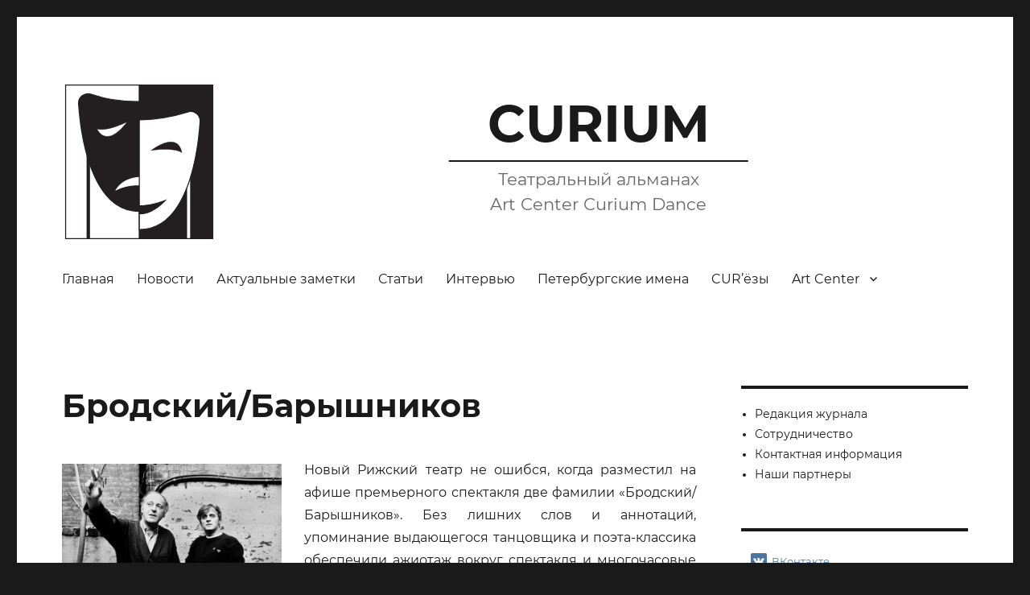

--- FILE ---
content_type: text/html; charset=UTF-8
request_url: https://alcurium.com/2016/04/23/id_2196/
body_size: 24027
content:
<!DOCTYPE html>
<html lang="ru-RU" class="no-js">
<head>
	<meta charset="UTF-8">
	<meta name="viewport" content="width=device-width, initial-scale=1">
	<link rel="profile" href="https://gmpg.org/xfn/11">
		<link rel="pingback" href="https://alcurium.com/xmlrpc.php">
		<script>(function(html){html.className = html.className.replace(/\bno-js\b/,'js')})(document.documentElement);</script>
<title>Бродский/Барышников &#8212; CURIUM</title>
<meta name='robots' content='max-image-preview:large' />
	<style>img:is([sizes="auto" i], [sizes^="auto," i]) { contain-intrinsic-size: 3000px 1500px }</style>
	<link rel='dns-prefetch' href='//www.google.com' />
<link rel='dns-prefetch' href='//stats.wp.com' />
<link rel='dns-prefetch' href='//v0.wordpress.com' />
<link rel="alternate" type="application/rss+xml" title="CURIUM &raquo; Лента" href="https://alcurium.com/feed/" />
<link rel="alternate" type="application/rss+xml" title="CURIUM &raquo; Лента комментариев" href="https://alcurium.com/comments/feed/" />
<link rel="alternate" type="application/rss+xml" title="CURIUM &raquo; Лента комментариев к &laquo;Бродский/Барышников&raquo;" href="https://alcurium.com/2016/04/23/id_2196/feed/" />
<script>
window._wpemojiSettings = {"baseUrl":"https:\/\/s.w.org\/images\/core\/emoji\/16.0.1\/72x72\/","ext":".png","svgUrl":"https:\/\/s.w.org\/images\/core\/emoji\/16.0.1\/svg\/","svgExt":".svg","source":{"concatemoji":"https:\/\/alcurium.com\/wp-includes\/js\/wp-emoji-release.min.js?ver=6.8.3"}};
/*! This file is auto-generated */
!function(s,n){var o,i,e;function c(e){try{var t={supportTests:e,timestamp:(new Date).valueOf()};sessionStorage.setItem(o,JSON.stringify(t))}catch(e){}}function p(e,t,n){e.clearRect(0,0,e.canvas.width,e.canvas.height),e.fillText(t,0,0);var t=new Uint32Array(e.getImageData(0,0,e.canvas.width,e.canvas.height).data),a=(e.clearRect(0,0,e.canvas.width,e.canvas.height),e.fillText(n,0,0),new Uint32Array(e.getImageData(0,0,e.canvas.width,e.canvas.height).data));return t.every(function(e,t){return e===a[t]})}function u(e,t){e.clearRect(0,0,e.canvas.width,e.canvas.height),e.fillText(t,0,0);for(var n=e.getImageData(16,16,1,1),a=0;a<n.data.length;a++)if(0!==n.data[a])return!1;return!0}function f(e,t,n,a){switch(t){case"flag":return n(e,"\ud83c\udff3\ufe0f\u200d\u26a7\ufe0f","\ud83c\udff3\ufe0f\u200b\u26a7\ufe0f")?!1:!n(e,"\ud83c\udde8\ud83c\uddf6","\ud83c\udde8\u200b\ud83c\uddf6")&&!n(e,"\ud83c\udff4\udb40\udc67\udb40\udc62\udb40\udc65\udb40\udc6e\udb40\udc67\udb40\udc7f","\ud83c\udff4\u200b\udb40\udc67\u200b\udb40\udc62\u200b\udb40\udc65\u200b\udb40\udc6e\u200b\udb40\udc67\u200b\udb40\udc7f");case"emoji":return!a(e,"\ud83e\udedf")}return!1}function g(e,t,n,a){var r="undefined"!=typeof WorkerGlobalScope&&self instanceof WorkerGlobalScope?new OffscreenCanvas(300,150):s.createElement("canvas"),o=r.getContext("2d",{willReadFrequently:!0}),i=(o.textBaseline="top",o.font="600 32px Arial",{});return e.forEach(function(e){i[e]=t(o,e,n,a)}),i}function t(e){var t=s.createElement("script");t.src=e,t.defer=!0,s.head.appendChild(t)}"undefined"!=typeof Promise&&(o="wpEmojiSettingsSupports",i=["flag","emoji"],n.supports={everything:!0,everythingExceptFlag:!0},e=new Promise(function(e){s.addEventListener("DOMContentLoaded",e,{once:!0})}),new Promise(function(t){var n=function(){try{var e=JSON.parse(sessionStorage.getItem(o));if("object"==typeof e&&"number"==typeof e.timestamp&&(new Date).valueOf()<e.timestamp+604800&&"object"==typeof e.supportTests)return e.supportTests}catch(e){}return null}();if(!n){if("undefined"!=typeof Worker&&"undefined"!=typeof OffscreenCanvas&&"undefined"!=typeof URL&&URL.createObjectURL&&"undefined"!=typeof Blob)try{var e="postMessage("+g.toString()+"("+[JSON.stringify(i),f.toString(),p.toString(),u.toString()].join(",")+"));",a=new Blob([e],{type:"text/javascript"}),r=new Worker(URL.createObjectURL(a),{name:"wpTestEmojiSupports"});return void(r.onmessage=function(e){c(n=e.data),r.terminate(),t(n)})}catch(e){}c(n=g(i,f,p,u))}t(n)}).then(function(e){for(var t in e)n.supports[t]=e[t],n.supports.everything=n.supports.everything&&n.supports[t],"flag"!==t&&(n.supports.everythingExceptFlag=n.supports.everythingExceptFlag&&n.supports[t]);n.supports.everythingExceptFlag=n.supports.everythingExceptFlag&&!n.supports.flag,n.DOMReady=!1,n.readyCallback=function(){n.DOMReady=!0}}).then(function(){return e}).then(function(){var e;n.supports.everything||(n.readyCallback(),(e=n.source||{}).concatemoji?t(e.concatemoji):e.wpemoji&&e.twemoji&&(t(e.twemoji),t(e.wpemoji)))}))}((window,document),window._wpemojiSettings);
</script>
<link rel='stylesheet' id='twentysixteen-jetpack-css' href='https://alcurium.com/wp-content/plugins/jetpack/modules/theme-tools/compat/twentysixteen.css?ver=14.7' media='all' />
<style id='wp-emoji-styles-inline-css'>

	img.wp-smiley, img.emoji {
		display: inline !important;
		border: none !important;
		box-shadow: none !important;
		height: 1em !important;
		width: 1em !important;
		margin: 0 0.07em !important;
		vertical-align: -0.1em !important;
		background: none !important;
		padding: 0 !important;
	}
</style>
<link rel='stylesheet' id='wp-block-library-css' href='https://alcurium.com/wp-includes/css/dist/block-library/style.min.css?ver=6.8.3' media='all' />
<style id='wp-block-library-theme-inline-css'>
.wp-block-audio :where(figcaption){color:#555;font-size:13px;text-align:center}.is-dark-theme .wp-block-audio :where(figcaption){color:#ffffffa6}.wp-block-audio{margin:0 0 1em}.wp-block-code{border:1px solid #ccc;border-radius:4px;font-family:Menlo,Consolas,monaco,monospace;padding:.8em 1em}.wp-block-embed :where(figcaption){color:#555;font-size:13px;text-align:center}.is-dark-theme .wp-block-embed :where(figcaption){color:#ffffffa6}.wp-block-embed{margin:0 0 1em}.blocks-gallery-caption{color:#555;font-size:13px;text-align:center}.is-dark-theme .blocks-gallery-caption{color:#ffffffa6}:root :where(.wp-block-image figcaption){color:#555;font-size:13px;text-align:center}.is-dark-theme :root :where(.wp-block-image figcaption){color:#ffffffa6}.wp-block-image{margin:0 0 1em}.wp-block-pullquote{border-bottom:4px solid;border-top:4px solid;color:currentColor;margin-bottom:1.75em}.wp-block-pullquote cite,.wp-block-pullquote footer,.wp-block-pullquote__citation{color:currentColor;font-size:.8125em;font-style:normal;text-transform:uppercase}.wp-block-quote{border-left:.25em solid;margin:0 0 1.75em;padding-left:1em}.wp-block-quote cite,.wp-block-quote footer{color:currentColor;font-size:.8125em;font-style:normal;position:relative}.wp-block-quote:where(.has-text-align-right){border-left:none;border-right:.25em solid;padding-left:0;padding-right:1em}.wp-block-quote:where(.has-text-align-center){border:none;padding-left:0}.wp-block-quote.is-large,.wp-block-quote.is-style-large,.wp-block-quote:where(.is-style-plain){border:none}.wp-block-search .wp-block-search__label{font-weight:700}.wp-block-search__button{border:1px solid #ccc;padding:.375em .625em}:where(.wp-block-group.has-background){padding:1.25em 2.375em}.wp-block-separator.has-css-opacity{opacity:.4}.wp-block-separator{border:none;border-bottom:2px solid;margin-left:auto;margin-right:auto}.wp-block-separator.has-alpha-channel-opacity{opacity:1}.wp-block-separator:not(.is-style-wide):not(.is-style-dots){width:100px}.wp-block-separator.has-background:not(.is-style-dots){border-bottom:none;height:1px}.wp-block-separator.has-background:not(.is-style-wide):not(.is-style-dots){height:2px}.wp-block-table{margin:0 0 1em}.wp-block-table td,.wp-block-table th{word-break:normal}.wp-block-table :where(figcaption){color:#555;font-size:13px;text-align:center}.is-dark-theme .wp-block-table :where(figcaption){color:#ffffffa6}.wp-block-video :where(figcaption){color:#555;font-size:13px;text-align:center}.is-dark-theme .wp-block-video :where(figcaption){color:#ffffffa6}.wp-block-video{margin:0 0 1em}:root :where(.wp-block-template-part.has-background){margin-bottom:0;margin-top:0;padding:1.25em 2.375em}
</style>
<style id='classic-theme-styles-inline-css'>
/*! This file is auto-generated */
.wp-block-button__link{color:#fff;background-color:#32373c;border-radius:9999px;box-shadow:none;text-decoration:none;padding:calc(.667em + 2px) calc(1.333em + 2px);font-size:1.125em}.wp-block-file__button{background:#32373c;color:#fff;text-decoration:none}
</style>
<link rel='stylesheet' id='mediaelement-css' href='https://alcurium.com/wp-includes/js/mediaelement/mediaelementplayer-legacy.min.css?ver=4.2.17' media='all' />
<link rel='stylesheet' id='wp-mediaelement-css' href='https://alcurium.com/wp-includes/js/mediaelement/wp-mediaelement.min.css?ver=6.8.3' media='all' />
<style id='jetpack-sharing-buttons-style-inline-css'>
.jetpack-sharing-buttons__services-list{display:flex;flex-direction:row;flex-wrap:wrap;gap:0;list-style-type:none;margin:5px;padding:0}.jetpack-sharing-buttons__services-list.has-small-icon-size{font-size:12px}.jetpack-sharing-buttons__services-list.has-normal-icon-size{font-size:16px}.jetpack-sharing-buttons__services-list.has-large-icon-size{font-size:24px}.jetpack-sharing-buttons__services-list.has-huge-icon-size{font-size:36px}@media print{.jetpack-sharing-buttons__services-list{display:none!important}}.editor-styles-wrapper .wp-block-jetpack-sharing-buttons{gap:0;padding-inline-start:0}ul.jetpack-sharing-buttons__services-list.has-background{padding:1.25em 2.375em}
</style>
<style id='global-styles-inline-css'>
:root{--wp--preset--aspect-ratio--square: 1;--wp--preset--aspect-ratio--4-3: 4/3;--wp--preset--aspect-ratio--3-4: 3/4;--wp--preset--aspect-ratio--3-2: 3/2;--wp--preset--aspect-ratio--2-3: 2/3;--wp--preset--aspect-ratio--16-9: 16/9;--wp--preset--aspect-ratio--9-16: 9/16;--wp--preset--color--black: #000000;--wp--preset--color--cyan-bluish-gray: #abb8c3;--wp--preset--color--white: #fff;--wp--preset--color--pale-pink: #f78da7;--wp--preset--color--vivid-red: #cf2e2e;--wp--preset--color--luminous-vivid-orange: #ff6900;--wp--preset--color--luminous-vivid-amber: #fcb900;--wp--preset--color--light-green-cyan: #7bdcb5;--wp--preset--color--vivid-green-cyan: #00d084;--wp--preset--color--pale-cyan-blue: #8ed1fc;--wp--preset--color--vivid-cyan-blue: #0693e3;--wp--preset--color--vivid-purple: #9b51e0;--wp--preset--color--dark-gray: #1a1a1a;--wp--preset--color--medium-gray: #686868;--wp--preset--color--light-gray: #e5e5e5;--wp--preset--color--blue-gray: #4d545c;--wp--preset--color--bright-blue: #007acc;--wp--preset--color--light-blue: #9adffd;--wp--preset--color--dark-brown: #402b30;--wp--preset--color--medium-brown: #774e24;--wp--preset--color--dark-red: #640c1f;--wp--preset--color--bright-red: #ff675f;--wp--preset--color--yellow: #ffef8e;--wp--preset--gradient--vivid-cyan-blue-to-vivid-purple: linear-gradient(135deg,rgba(6,147,227,1) 0%,rgb(155,81,224) 100%);--wp--preset--gradient--light-green-cyan-to-vivid-green-cyan: linear-gradient(135deg,rgb(122,220,180) 0%,rgb(0,208,130) 100%);--wp--preset--gradient--luminous-vivid-amber-to-luminous-vivid-orange: linear-gradient(135deg,rgba(252,185,0,1) 0%,rgba(255,105,0,1) 100%);--wp--preset--gradient--luminous-vivid-orange-to-vivid-red: linear-gradient(135deg,rgba(255,105,0,1) 0%,rgb(207,46,46) 100%);--wp--preset--gradient--very-light-gray-to-cyan-bluish-gray: linear-gradient(135deg,rgb(238,238,238) 0%,rgb(169,184,195) 100%);--wp--preset--gradient--cool-to-warm-spectrum: linear-gradient(135deg,rgb(74,234,220) 0%,rgb(151,120,209) 20%,rgb(207,42,186) 40%,rgb(238,44,130) 60%,rgb(251,105,98) 80%,rgb(254,248,76) 100%);--wp--preset--gradient--blush-light-purple: linear-gradient(135deg,rgb(255,206,236) 0%,rgb(152,150,240) 100%);--wp--preset--gradient--blush-bordeaux: linear-gradient(135deg,rgb(254,205,165) 0%,rgb(254,45,45) 50%,rgb(107,0,62) 100%);--wp--preset--gradient--luminous-dusk: linear-gradient(135deg,rgb(255,203,112) 0%,rgb(199,81,192) 50%,rgb(65,88,208) 100%);--wp--preset--gradient--pale-ocean: linear-gradient(135deg,rgb(255,245,203) 0%,rgb(182,227,212) 50%,rgb(51,167,181) 100%);--wp--preset--gradient--electric-grass: linear-gradient(135deg,rgb(202,248,128) 0%,rgb(113,206,126) 100%);--wp--preset--gradient--midnight: linear-gradient(135deg,rgb(2,3,129) 0%,rgb(40,116,252) 100%);--wp--preset--font-size--small: 13px;--wp--preset--font-size--medium: 20px;--wp--preset--font-size--large: 36px;--wp--preset--font-size--x-large: 42px;--wp--preset--spacing--20: 0.44rem;--wp--preset--spacing--30: 0.67rem;--wp--preset--spacing--40: 1rem;--wp--preset--spacing--50: 1.5rem;--wp--preset--spacing--60: 2.25rem;--wp--preset--spacing--70: 3.38rem;--wp--preset--spacing--80: 5.06rem;--wp--preset--shadow--natural: 6px 6px 9px rgba(0, 0, 0, 0.2);--wp--preset--shadow--deep: 12px 12px 50px rgba(0, 0, 0, 0.4);--wp--preset--shadow--sharp: 6px 6px 0px rgba(0, 0, 0, 0.2);--wp--preset--shadow--outlined: 6px 6px 0px -3px rgba(255, 255, 255, 1), 6px 6px rgba(0, 0, 0, 1);--wp--preset--shadow--crisp: 6px 6px 0px rgba(0, 0, 0, 1);}:where(.is-layout-flex){gap: 0.5em;}:where(.is-layout-grid){gap: 0.5em;}body .is-layout-flex{display: flex;}.is-layout-flex{flex-wrap: wrap;align-items: center;}.is-layout-flex > :is(*, div){margin: 0;}body .is-layout-grid{display: grid;}.is-layout-grid > :is(*, div){margin: 0;}:where(.wp-block-columns.is-layout-flex){gap: 2em;}:where(.wp-block-columns.is-layout-grid){gap: 2em;}:where(.wp-block-post-template.is-layout-flex){gap: 1.25em;}:where(.wp-block-post-template.is-layout-grid){gap: 1.25em;}.has-black-color{color: var(--wp--preset--color--black) !important;}.has-cyan-bluish-gray-color{color: var(--wp--preset--color--cyan-bluish-gray) !important;}.has-white-color{color: var(--wp--preset--color--white) !important;}.has-pale-pink-color{color: var(--wp--preset--color--pale-pink) !important;}.has-vivid-red-color{color: var(--wp--preset--color--vivid-red) !important;}.has-luminous-vivid-orange-color{color: var(--wp--preset--color--luminous-vivid-orange) !important;}.has-luminous-vivid-amber-color{color: var(--wp--preset--color--luminous-vivid-amber) !important;}.has-light-green-cyan-color{color: var(--wp--preset--color--light-green-cyan) !important;}.has-vivid-green-cyan-color{color: var(--wp--preset--color--vivid-green-cyan) !important;}.has-pale-cyan-blue-color{color: var(--wp--preset--color--pale-cyan-blue) !important;}.has-vivid-cyan-blue-color{color: var(--wp--preset--color--vivid-cyan-blue) !important;}.has-vivid-purple-color{color: var(--wp--preset--color--vivid-purple) !important;}.has-black-background-color{background-color: var(--wp--preset--color--black) !important;}.has-cyan-bluish-gray-background-color{background-color: var(--wp--preset--color--cyan-bluish-gray) !important;}.has-white-background-color{background-color: var(--wp--preset--color--white) !important;}.has-pale-pink-background-color{background-color: var(--wp--preset--color--pale-pink) !important;}.has-vivid-red-background-color{background-color: var(--wp--preset--color--vivid-red) !important;}.has-luminous-vivid-orange-background-color{background-color: var(--wp--preset--color--luminous-vivid-orange) !important;}.has-luminous-vivid-amber-background-color{background-color: var(--wp--preset--color--luminous-vivid-amber) !important;}.has-light-green-cyan-background-color{background-color: var(--wp--preset--color--light-green-cyan) !important;}.has-vivid-green-cyan-background-color{background-color: var(--wp--preset--color--vivid-green-cyan) !important;}.has-pale-cyan-blue-background-color{background-color: var(--wp--preset--color--pale-cyan-blue) !important;}.has-vivid-cyan-blue-background-color{background-color: var(--wp--preset--color--vivid-cyan-blue) !important;}.has-vivid-purple-background-color{background-color: var(--wp--preset--color--vivid-purple) !important;}.has-black-border-color{border-color: var(--wp--preset--color--black) !important;}.has-cyan-bluish-gray-border-color{border-color: var(--wp--preset--color--cyan-bluish-gray) !important;}.has-white-border-color{border-color: var(--wp--preset--color--white) !important;}.has-pale-pink-border-color{border-color: var(--wp--preset--color--pale-pink) !important;}.has-vivid-red-border-color{border-color: var(--wp--preset--color--vivid-red) !important;}.has-luminous-vivid-orange-border-color{border-color: var(--wp--preset--color--luminous-vivid-orange) !important;}.has-luminous-vivid-amber-border-color{border-color: var(--wp--preset--color--luminous-vivid-amber) !important;}.has-light-green-cyan-border-color{border-color: var(--wp--preset--color--light-green-cyan) !important;}.has-vivid-green-cyan-border-color{border-color: var(--wp--preset--color--vivid-green-cyan) !important;}.has-pale-cyan-blue-border-color{border-color: var(--wp--preset--color--pale-cyan-blue) !important;}.has-vivid-cyan-blue-border-color{border-color: var(--wp--preset--color--vivid-cyan-blue) !important;}.has-vivid-purple-border-color{border-color: var(--wp--preset--color--vivid-purple) !important;}.has-vivid-cyan-blue-to-vivid-purple-gradient-background{background: var(--wp--preset--gradient--vivid-cyan-blue-to-vivid-purple) !important;}.has-light-green-cyan-to-vivid-green-cyan-gradient-background{background: var(--wp--preset--gradient--light-green-cyan-to-vivid-green-cyan) !important;}.has-luminous-vivid-amber-to-luminous-vivid-orange-gradient-background{background: var(--wp--preset--gradient--luminous-vivid-amber-to-luminous-vivid-orange) !important;}.has-luminous-vivid-orange-to-vivid-red-gradient-background{background: var(--wp--preset--gradient--luminous-vivid-orange-to-vivid-red) !important;}.has-very-light-gray-to-cyan-bluish-gray-gradient-background{background: var(--wp--preset--gradient--very-light-gray-to-cyan-bluish-gray) !important;}.has-cool-to-warm-spectrum-gradient-background{background: var(--wp--preset--gradient--cool-to-warm-spectrum) !important;}.has-blush-light-purple-gradient-background{background: var(--wp--preset--gradient--blush-light-purple) !important;}.has-blush-bordeaux-gradient-background{background: var(--wp--preset--gradient--blush-bordeaux) !important;}.has-luminous-dusk-gradient-background{background: var(--wp--preset--gradient--luminous-dusk) !important;}.has-pale-ocean-gradient-background{background: var(--wp--preset--gradient--pale-ocean) !important;}.has-electric-grass-gradient-background{background: var(--wp--preset--gradient--electric-grass) !important;}.has-midnight-gradient-background{background: var(--wp--preset--gradient--midnight) !important;}.has-small-font-size{font-size: var(--wp--preset--font-size--small) !important;}.has-medium-font-size{font-size: var(--wp--preset--font-size--medium) !important;}.has-large-font-size{font-size: var(--wp--preset--font-size--large) !important;}.has-x-large-font-size{font-size: var(--wp--preset--font-size--x-large) !important;}
:where(.wp-block-post-template.is-layout-flex){gap: 1.25em;}:where(.wp-block-post-template.is-layout-grid){gap: 1.25em;}
:where(.wp-block-columns.is-layout-flex){gap: 2em;}:where(.wp-block-columns.is-layout-grid){gap: 2em;}
:root :where(.wp-block-pullquote){font-size: 1.5em;line-height: 1.6;}
</style>
<link rel='stylesheet' id='sbscrbr_style-css' href='https://alcurium.com/wp-content/plugins/subscriber/css/frontend_style.css?ver=1.4.9' media='all' />
<link rel='stylesheet' id='wpsf_wpsf-css' href='https://alcurium.com/wp-content/plugins/wp-spam-fighter/css/wpsf.css?ver=0.5.1' media='all' />
<link rel='stylesheet' id='wp-mcm-styles-css' href='https://alcurium.com/wp-content/plugins/wp-media-category-management/css/wp-mcm-styles.css?ver=2.4.1.1' media='all' />
<link rel='stylesheet' id='chld_thm_cfg_parent-css' href='https://alcurium.com/wp-content/themes/twentysixteen/style.css?ver=6.8.3' media='all' />
<link rel='stylesheet' id='twentysixteen-style-css' href='https://alcurium.com/wp-content/themes/twentysixteen-child/style.css?ver=2.0.1579106813' media='all' />
<link rel='stylesheet' id='twentysixteen-block-style-css' href='https://alcurium.com/wp-content/themes/twentysixteen/css/blocks.css?ver=20240817' media='all' />
<link rel='stylesheet' id='chld_thm_cfg_separate-css' href='https://alcurium.com/wp-content/themes/twentysixteen-child/ctc-style.css?ver=2.0.1579106813' media='all' />
<link rel='stylesheet' id='genericons-css' href='https://alcurium.com/wp-content/plugins/jetpack/_inc/genericons/genericons/genericons.css?ver=3.1' media='all' />
<!--[if lt IE 10]>
<link rel='stylesheet' id='twentysixteen-ie-css' href='https://alcurium.com/wp-content/themes/twentysixteen/css/ie.css?ver=20170530' media='all' />
<![endif]-->
<!--[if lt IE 9]>
<link rel='stylesheet' id='twentysixteen-ie8-css' href='https://alcurium.com/wp-content/themes/twentysixteen/css/ie8.css?ver=20170530' media='all' />
<![endif]-->
<!--[if lt IE 8]>
<link rel='stylesheet' id='twentysixteen-ie7-css' href='https://alcurium.com/wp-content/themes/twentysixteen/css/ie7.css?ver=20170530' media='all' />
<![endif]-->
<link rel='stylesheet' id='slb_core-css' href='https://alcurium.com/wp-content/plugins/simple-lightbox/client/css/app.css?ver=2.9.4' media='all' />
<link rel='stylesheet' id='easy_table_style-css' href='https://alcurium.com/wp-content/plugins/easy-table/themes/default/style.css?ver=1.6' media='all' />
<link rel='stylesheet' id='footer-credits-css' href='https://alcurium.com/wp-content/plugins/footer-putter/styles/footer-credits.css?ver=1.17' media='all' />
<link rel='stylesheet' id='__EPYT__style-css' href='https://alcurium.com/wp-content/plugins/youtube-embed-plus/styles/ytprefs.min.css?ver=14.2.3' media='all' />
<style id='__EPYT__style-inline-css'>

                .epyt-gallery-thumb {
                        width: 33.333%;
                }
                
</style>
<script src="https://alcurium.com/wp-includes/js/jquery/jquery.min.js?ver=3.7.1" id="jquery-core-js"></script>
<script src="https://alcurium.com/wp-includes/js/jquery/jquery-migrate.min.js?ver=3.4.1" id="jquery-migrate-js"></script>
<script src="https://www.google.com/recaptcha/api.js?ver=6.8.3" id="recaptcha-js"></script>
<!--[if lt IE 9]>
<script src="https://alcurium.com/wp-content/themes/twentysixteen/js/html5.js?ver=3.7.3" id="twentysixteen-html5-js"></script>
<![endif]-->
<script id="twentysixteen-script-js-extra">
var screenReaderText = {"expand":"\u0440\u0430\u0441\u043a\u0440\u044b\u0442\u044c \u0434\u043e\u0447\u0435\u0440\u043d\u0435\u0435 \u043c\u0435\u043d\u044e","collapse":"\u0441\u0432\u0435\u0440\u043d\u0443\u0442\u044c \u0434\u043e\u0447\u0435\u0440\u043d\u0435\u0435 \u043c\u0435\u043d\u044e"};
</script>
<script src="https://alcurium.com/wp-content/themes/twentysixteen/js/functions.js?ver=20230629" id="twentysixteen-script-js" defer data-wp-strategy="defer"></script>
<script id="__ytprefs__-js-extra">
var _EPYT_ = {"ajaxurl":"https:\/\/alcurium.com\/wp-admin\/admin-ajax.php","security":"95ea74f727","gallery_scrolloffset":"20","eppathtoscripts":"https:\/\/alcurium.com\/wp-content\/plugins\/youtube-embed-plus\/scripts\/","eppath":"https:\/\/alcurium.com\/wp-content\/plugins\/youtube-embed-plus\/","epresponsiveselector":"[\"iframe.__youtube_prefs_widget__\"]","epdovol":"1","version":"14.2.3","evselector":"iframe.__youtube_prefs__[src], iframe[src*=\"youtube.com\/embed\/\"], iframe[src*=\"youtube-nocookie.com\/embed\/\"]","ajax_compat":"","maxres_facade":"eager","ytapi_load":"light","pause_others":"","stopMobileBuffer":"1","facade_mode":"","not_live_on_channel":""};
</script>
<script src="https://alcurium.com/wp-content/plugins/youtube-embed-plus/scripts/ytprefs.min.js?ver=14.2.3" id="__ytprefs__-js"></script>
<link rel="https://api.w.org/" href="https://alcurium.com/wp-json/" /><link rel="alternate" title="JSON" type="application/json" href="https://alcurium.com/wp-json/wp/v2/posts/2196" /><link rel="EditURI" type="application/rsd+xml" title="RSD" href="https://alcurium.com/xmlrpc.php?rsd" />
<meta name="generator" content="WordPress 6.8.3" />
<link rel="canonical" href="https://alcurium.com/2016/04/23/id_2196/" />
<link rel='shortlink' href='https://wp.me/p5FA0c-zq' />
<link rel="alternate" title="oEmbed (JSON)" type="application/json+oembed" href="https://alcurium.com/wp-json/oembed/1.0/embed?url=https%3A%2F%2Falcurium.com%2F2016%2F04%2F23%2Fid_2196%2F" />
<link rel="alternate" title="oEmbed (XML)" type="text/xml+oembed" href="https://alcurium.com/wp-json/oembed/1.0/embed?url=https%3A%2F%2Falcurium.com%2F2016%2F04%2F23%2Fid_2196%2F&#038;format=xml" />
	<style>img#wpstats{display:none}</style>
		<!-- ## NXS/OG ## --><!-- ## NXSOGTAGS ## --><!-- ## NXS/OG ## -->
</head>

<body class="wp-singular post-template-default single single-post postid-2196 single-format-standard wp-custom-logo wp-embed-responsive wp-theme-twentysixteen wp-child-theme-twentysixteen-child has-dashicons group-blog">

<div id="page" class="site">
	<div class="site-inner">
		<a class="skip-link screen-reader-text" href="#content">Перейти к содержимому</a>

		<header id="masthead" class="site-header" role="banner">
			<div class="site-header-main">
				<div class="site-branding">
					<a href="https://alcurium.com/" class="custom-logo-link" rel="home"><img width="1" height="1" src="https://alcurium.com/wp-content/uploads/2021/02/curium-logo.svg" class="custom-logo" alt="CURIUM" decoding="async" /></a>
											<p class="site-title"><a href="https://alcurium.com/" rel="home">CURIUM</a></p>
												<p class="site-description">
														Театральный альманах<br>Art Center Curium Dance													</p>
									</div><!-- .site-branding -->

									<button id="menu-toggle" class="menu-toggle">Меню</button>

					<div id="site-header-menu" class="site-header-menu">
													<nav id="site-navigation" class="main-navigation" role="navigation" aria-label="Основное меню">
								<div class="menu-%d0%b2%d0%b5%d1%80%d1%85%d0%bd%d0%b5%d0%b5-%d0%bc%d0%b5%d0%bd%d1%8e-container"><ul id="menu-%d0%b2%d0%b5%d1%80%d1%85%d0%bd%d0%b5%d0%b5-%d0%bc%d0%b5%d0%bd%d1%8e" class="primary-menu"><li id="menu-item-67" class="menu-item menu-item-type-custom menu-item-object-custom menu-item-home menu-item-67"><a href="https://alcurium.com/">Главная</a></li>
<li id="menu-item-135" class="menu-item menu-item-type-taxonomy menu-item-object-category menu-item-135"><a href="https://alcurium.com/category/news/">Новости</a></li>
<li id="menu-item-2355" class="menu-item menu-item-type-taxonomy menu-item-object-category menu-item-2355"><a href="https://alcurium.com/category/actual-notes/">Актуальные заметки</a></li>
<li id="menu-item-32" class="menu-item menu-item-type-taxonomy menu-item-object-category current-post-ancestor current-menu-parent current-post-parent menu-item-32"><a href="https://alcurium.com/category/articles/">Статьи</a></li>
<li id="menu-item-70" class="menu-item menu-item-type-taxonomy menu-item-object-category menu-item-70"><a href="https://alcurium.com/category/interview/">Интервью</a></li>
<li id="menu-item-3825" class="menu-item menu-item-type-taxonomy menu-item-object-category menu-item-3825"><a href="https://alcurium.com/category/petersburg-names/">Петербургские имена</a></li>
<li id="menu-item-149" class="menu-item menu-item-type-taxonomy menu-item-object-category menu-item-149"><a href="https://alcurium.com/category/curious/">CUR’ёзы</a></li>
<li id="menu-item-3845" class="menu-item menu-item-type-custom menu-item-object-custom menu-item-has-children menu-item-3845"><a href="https://alcurium.com/art-center-curium-dance">Art Center</a>
<ul class="sub-menu">
	<li id="menu-item-3826" class="menu-item menu-item-type-custom menu-item-object-custom menu-item-3826"><a href="https://alcurium.com/art-center-curium-dance">О центре</a></li>
	<li id="menu-item-3835" class="menu-item menu-item-type-taxonomy menu-item-object-category menu-item-3835"><a href="https://alcurium.com/category/art-center/competitions/">Конкурсы</a></li>
	<li id="menu-item-3836" class="menu-item menu-item-type-taxonomy menu-item-object-category menu-item-3836"><a href="https://alcurium.com/category/art-center/curium-promotion/">CURIUM promotion</a></li>
	<li id="menu-item-1272" class="menu-item menu-item-type-taxonomy menu-item-object-category menu-item-1272"><a href="https://alcurium.com/category/art-center/art-center-archive/">Архив событий</a></li>
</ul>
</li>
</ul></div>							</nav><!-- .main-navigation -->
						
											</div><!-- .site-header-menu -->
							</div><!-- .site-header-main -->

					</header><!-- .site-header -->

		<div id="content" class="site-content">

<div id="primary" class="content-area">
	<main id="main" class="site-main">
		
<article id="post-2196" class="post-2196 post type-post status-publish format-standard hentry category-articles category-main tag-49 tag-50 tag-51 tag-63 tag-80 tag-120 tag-121 tag-122 tag-123">
	<header class="entry-header">
		<h1 class="entry-title">Бродский/Барышников</h1>	</header><!-- .entry-header -->

	
	
	<div class="entry-content">
		<figure id="attachment_2194" aria-describedby="caption-attachment-2194" style="width: 273px" class="wp-caption alignleft"><a href="https://alcurium.com/wp-content/uploads/2016/04/Brodsky_Baryshnikov2.jpg" data-slb-active="1" data-slb-asset="91609204" data-slb-internal="0" data-slb-group="2196"><img fetchpriority="high" decoding="async" class=" wp-image-2194" src="https://alcurium.com/wp-content/uploads/2016/04/Brodsky_Baryshnikov2.jpg" alt="Фотографии с сайта runyweb.com" width="273" height="205" srcset="https://alcurium.com/wp-content/uploads/2016/04/Brodsky_Baryshnikov2.jpg 650w, https://alcurium.com/wp-content/uploads/2016/04/Brodsky_Baryshnikov2-300x225.jpg 300w, https://alcurium.com/wp-content/uploads/2016/04/Brodsky_Baryshnikov2-624x468.jpg 624w" sizes="(max-width: 273px) 85vw, 273px" /></a><figcaption id="caption-attachment-2194" class="wp-caption-text">Фотографии с сайта runyweb.com</figcaption></figure>
<p style="text-align: justify;">Новый Рижский театр не ошибся, когда разместил на афише премьерного спектакля две фамилии «Бродский/Барышников».<span id="more-2196"></span> Без лишних слов и аннотаций, упоминание выдающегося танцовщика и поэта-классика обеспечили ажиотаж вокруг спектакля и многочасовые очереди в кассы. Никто не сомневался, что представлений будет мало, пройдут они только в Риге и Америке, но непредсказуемым оказалось стремление многочисленных поклонников попасть на премьеру. Объявленная дата начала продаж билетов собрала желающих еще накануне вечером перед зданием театра. Палатки, списки, лично в руки не больше 4-х. Очередь с нетерпением ждала утра нового дня, чтобы иметь возможность купить заветный билет на любое место и за любую цену. Смиренное ожидание, счастливое приобретение и неумолкаемые дискуссии в толпе о творчестве прошлом и настоящем Михаила Барышникова, декламация стихов Иосифа Бродского, фантазии на тему, о чем спектакль и как он будет поставлен молодым режиссером театра Алвисом Херманисом. Единогласны были мнения о прочтении танцовщиком поэтических сочинений его друга и надежда на то, что Барышников исполнит какую-то пластическую комбинацию. Зритель жаждал увидеть своего кумира и готов был даже принять его в той мизансцене, которая хорошо известна по американскому сериалу «Sex and the City», где герой Барышникова сидит на диване и читает на английском стихотворение Бродского. Неумолимое время отнимало у многих надежду на приобретение заветного билета, потому что спустя пару часов после старта продаж почти все они были распроданы. Администрация объявила, о дополнительных представлениях в ноябре, но и в другой раз история повторилась. Ожидание премьеры сопровождалось многочисленными догадками: что же все-таки предстоит увидеть публике, которая соберется с разных уголков бывшего Советского Союза и Европы. Ситуация повторилась и в апреле текущего года, когда в Риге были объявлены несколько майских представлений.</p>
<figure id="attachment_2191" aria-describedby="caption-attachment-2191" style="width: 264px" class="wp-caption alignleft"><a href="https://alcurium.com/wp-content/uploads/2016/04/xlarge_da94.jpg" data-slb-active="1" data-slb-asset="366734982" data-slb-internal="0" data-slb-group="2196"><img decoding="async" class=" wp-image-2191" src="https://alcurium.com/wp-content/uploads/2016/04/xlarge_da94.jpg" alt="Фотографии с сайта silver-voice.forum2x2.ru" width="264" height="178" srcset="https://alcurium.com/wp-content/uploads/2016/04/xlarge_da94.jpg 909w, https://alcurium.com/wp-content/uploads/2016/04/xlarge_da94-300x202.jpg 300w, https://alcurium.com/wp-content/uploads/2016/04/xlarge_da94-768x517.jpg 768w, https://alcurium.com/wp-content/uploads/2016/04/xlarge_da94-624x420.jpg 624w" sizes="(max-width: 264px) 85vw, 264px" /></a><figcaption id="caption-attachment-2191" class="wp-caption-text">Фотографии с сайта silver-voice.forum2x2.ru</figcaption></figure>
<p style="text-align: justify;">Барышников и Бродский – две величины мирового масштаба, представлять которых нет необходимости. Танцовщик и поэт – к их именам всегда приписывают эпитет «великий», но и он не до конца способен раскрыть значение обоих. Люди разных поколений наивно полагают, что знают историю жизни Барышникова, в общих чертах повторяя известные факты диаграммы его судьбы, овеянной мистикой, слухами и домыслами. Истина сокрыта от обывателей, может быть именно эта недосказанность, одна из многих причин, которая вот уже многие годы поддерживает неугасаемый интерес к личности танцовщика?<br />
Поклонники Барышникова – люди разного возраста от 14 и до бесконечности. Многогранная успешная деятельность – одна из несомненных составляющих повышенного внимания к артисту, которая все чаще привлекает молодое поколение. Упомянутый ранее сериал, дал новый виток популярности Барышникову, который одним своим появлением заставил современных подростков «гуглить» его биографию, искать стихотворение, которое он читал своей подруге Керри Брэдшоу (в исполнении Сары Джессики Паркер). В отличие от тех, кто хорошо знаком с творчеством артиста, юным почитателям только предстояло увидеть ретроспективу ролей его как танцовщика, драматического актера, продюсера, сценариста, фотографа, педагога, найти упоминание о нем в произведениях Бродского и Стивена Кинга, удивиться номинациям на «Оскар» и «Золотой глобус», обладателя «Эмми». Они впервые восхищенно просматривали один за другим видео с участием артиста, поражаясь чистоте академического исполнения, актерскому мастерству в партиях Базиля («Дон Кихот»), Дезире («Спящая красавица»), Гамлета («Гамлет»), Меркуцио («Ромео и Юлия»), Дафниса («Дафнис и Хлоя»), пересматривать раз за разом невероятно техничный, эмоциональный и неповторимый танец Барышникова под В. Высоцкого в фильме «Белые ночи», а также многих других ролей на театральной сцене и это не считая широкой популярности кинофильмов и мюзиклов, которые сегодня стали образцами жанра, и тем, что принято называть «классикой». Барышников – легенда балетного искусства, без его географического обозначения. Эпитеты, которыми наградили его историки, вроде пресловутого «невозвращенец», остались в далеком прошлом.<br />
Сегодня Барышников успешный артист и балетмейстер. Принятое им некогда решение покинуть пределы родной страны – личный выбор, который мы можем лишь принять. Его жизнь за рубежом сложилась успешнее, чем у многих, и потому стоит смириться с этим свершившимся фактом, осознать, что выбор, сделанный им в 1970-е годы, был правильным. Барышников в одном из интервью заявил, что никогда не вернется в Россию, и слово свое сдержал. Сегодня он имеет возможность танцевать на любой сцене мира, и истинные поклонники преодолевают расстояния, чтобы попасть на его представление. Именно так и случилось в этот раз, когда желающие из разных уголков, с нетерпением ожидая премьеры нового спектакля «Бродский/Барышников», собрались в Риге.<br />
Данная постановка уникальна во многих отношениях, ибо это новый жанр, который не вписывается в сухое анонсируемое событие, как «моноспектакль». Поэт и танцовщик – друзья, у которых много общего во взглядах. Полуторачасовое действо представляется диалогом прошлого с настоящим. Барышников с уважением и пиететом читает стихи Бродского и порой кажется, что он ведет беседу с ним, чаще – сам с собой. Спектакль исповедь: камерный философский акт таинства слова и движения. Нет музыкального сопровождения, лишь приглушенный отголосок в начале и в конце, есть шумовые эффекты, имеющие важное драматургическое значение. Барышников вкрадчиво произносит текст, расставляя акценты так, что поэтические строки обретают новое звучание. Мелодия голоса Бродского, раздается из динамика бабинного магнитофона, сопровождается пластикой Барышникова. Его тело превращается в инструмент, который вторит каждому слову поэта, с четко намеченной интонацией и ритмом, с эмоцией, нервом, свойственными Бродскому. Универсальный язык движения танцовщика не иллюстрация, а новая, яркая умозрительная краска, раскрывающая глубокую философию и подчеркивающая актуальность текстов.</p>
<figure id="attachment_2192" aria-describedby="caption-attachment-2192" style="width: 302px" class="wp-caption alignright"><a href="https://alcurium.com/wp-content/uploads/2016/04/Baryshnikov.jpg" data-slb-active="1" data-slb-asset="277830267" data-slb-internal="0" data-slb-group="2196"><img decoding="async" class=" wp-image-2192" src="https://alcurium.com/wp-content/uploads/2016/04/Baryshnikov-1024x682.jpg" alt="Фотография с сайта newsru.co.il" width="302" height="201" srcset="https://alcurium.com/wp-content/uploads/2016/04/Baryshnikov.jpg 1024w, https://alcurium.com/wp-content/uploads/2016/04/Baryshnikov-300x200.jpg 300w, https://alcurium.com/wp-content/uploads/2016/04/Baryshnikov-768x512.jpg 768w, https://alcurium.com/wp-content/uploads/2016/04/Baryshnikov-624x416.jpg 624w" sizes="(max-width: 302px) 85vw, 302px" /></a><figcaption id="caption-attachment-2192" class="wp-caption-text">Фотография с сайта newsru.co.il</figcaption></figure>
<p style="text-align: justify;">Пятьдесят сочинений Бродского разных лет, многие из которых вовсе не известны широкой публике, составляют единую драматургическую ткань спектакля. Прочитанные Барышниковым тексты, чередуются с записями самого Бродского. Единожды танцовщик, подражая голосу поэта, начинает стихотворение, уступая продолжение своему другу. Голос бархатный, вкрадчивый, звучит несколько отрешенно, вдумчиво. Текст продуман, прочувствован и порой есть ощущение того, что сказанное – экспромт, сиюминутное творение Барышникова, а не постановочное, считанное со страниц книги. Сложная структура спектакля не превратилась в литературный вечер. Это было вовсе не театрализованное представление с декламацией стихов, когда чтец наигранно меняет интонации, сопровождая каждую строку жестикуляцией рук, словно дирижируя процессом. Диалог прошлого и настоящего, воспоминания не гнетущие, а скорее живые, еще вызывающие трепет. Чувствуется боль утраты, раннего расставания друзей, недосказанность чего-то крайне важного. Неумолимо бежит время, все чаще напоминая о неизбежном конце пути. Но в этом нет страха перед будущим, есть лишь повод для размышления о бренности бытия.<br />
Декорация – веранда дома, в котором некогда царило счастье. Застекленные проемы дают возможность угадать, что за обветшалыми дверями. Тусклый свет, неброский интерьер, несколько нарочно забытых предметов. Незримый сад, две лавочки у входа, старый бабинный магнитофон. Дом имеет свою душу, он полноценный участник действия. Искрящиеся провода, мерцающие от перепада напряжения лампы – привлекают внимание человека, заглянувшего в потрепанные временем стены. Дом – замкнутое пространство, в котором также хранятся воспоминания о людях и событиях, где «паутиной скованные углы / придают сходство комнате с чемоданом».<br />
Барышников проходит сквозь двери, выходя из темноты, давно покинутого родного дома. В нем каждый скрип половицы напоминает о безвозвратно ушедшем прошлом. Каждое прикосновение к ручке двери, стеклянному переплету, к лавке наполнено воспоминаниями.</p>
<figure id="attachment_2195" aria-describedby="caption-attachment-2195" style="width: 263px" class="wp-caption alignleft"><a href="https://alcurium.com/wp-content/uploads/2016/04/Alvis-Hermanis-un-Mihails-Barisnikovs_Foto-Janis-Deinats2.jpg" data-slb-active="1" data-slb-asset="474751753" data-slb-internal="0" data-slb-group="2196"><img loading="lazy" decoding="async" class=" wp-image-2195" src="https://alcurium.com/wp-content/uploads/2016/04/Alvis-Hermanis-un-Mihails-Barisnikovs_Foto-Janis-Deinats2-683x1024.jpg" alt="Фотография с сайта www.lsm.lv" width="263" height="395" srcset="https://alcurium.com/wp-content/uploads/2016/04/Alvis-Hermanis-un-Mihails-Barisnikovs_Foto-Janis-Deinats2-683x1024.jpg 683w, https://alcurium.com/wp-content/uploads/2016/04/Alvis-Hermanis-un-Mihails-Barisnikovs_Foto-Janis-Deinats2-200x300.jpg 200w, https://alcurium.com/wp-content/uploads/2016/04/Alvis-Hermanis-un-Mihails-Barisnikovs_Foto-Janis-Deinats2-768x1152.jpg 768w, https://alcurium.com/wp-content/uploads/2016/04/Alvis-Hermanis-un-Mihails-Barisnikovs_Foto-Janis-Deinats2-300x450.jpg 300w, https://alcurium.com/wp-content/uploads/2016/04/Alvis-Hermanis-un-Mihails-Barisnikovs_Foto-Janis-Deinats2-624x936.jpg 624w, https://alcurium.com/wp-content/uploads/2016/04/Alvis-Hermanis-un-Mihails-Barisnikovs_Foto-Janis-Deinats2.jpg 1067w" sizes="auto, (max-width: 263px) 85vw, 263px" /></a><figcaption id="caption-attachment-2195" class="wp-caption-text">Фотография с сайта www.lsm.lv</figcaption></figure>
<p style="text-align: justify;">Артист оглядывает все вокруг, сжимая в руке чемоданчик, садится под окном на лавку, достает пару томиков произведений Бродского, будильник, бутылочку виски. Пытаясь закурить, привычным движением лишает сигарету фильтра, пожевывает край, но передумывает. Одевает очки, открывает книгу, неторопливо перелистывает страницы и шепотом читает первые строки стихотворения о смерти. Зрительный зал как завороженный вглядывается и вслушивается, улавливая каждое движение артиста. Смерть – та самая преграда, что разделяет верных и преданных друзей: Бродского и Барышникова. Танцовщик периодически вглядывается в зал, словно пытается угадать знакомый силуэт своего собеседника, автора строк, которые звучат на протяжении всего спектакля. Зритель, погруженный в темноту, отделен невидимой стеной от артиста. Вкрадчиво Барышников произносит каждое слово, четко расставляя акценты, донося истинное значение поэзии своего друга. Нет постановочного действа, в каждом движении свобода и естественность, словно это сиюминутный порыв души, импровизация.<br />
Согласно философии Жана Кокто, человек умирая «уходит за зеркало». В нескольких эпизодах спектакля возникало ощущение, словно перед артистом на сцене нет зала. Барышников, казалось, совершенно не замечает людей в темноте, жадно смотрящих на него в звенящей тишине (что в современном театре большая редкость). Он находился словно сам с собой, перед огромным зеркалом, в отражении которого искал знакомые очертания друга, а находил исключительно себя. Поэтому многое из поэтических строк казалось обращено к самому себе.<br />
Особенно пронзительно звучит вопрос: «Воротишься на родину. Ну что ж. / Гляди вокруг, кому еще ты нужен, / Кому теперь в друзья ты попадешь?». Продолжительная пауза Барышникова полна тоски и грусти. Да и слова звучат так, будто написаны им самим, точнее вырвались сейчас как результат многолетних раздумий. И также самому себе: «Как хорошо, что некого винить, / Как хорошо, что ты никем не связан, / как хорошо, что до смерти любить, / Тебя никто на свете не обязан». Незримый диалог с собой, порой прерывается и артист поднимает голову, грустно вздыхает, смотрит в зал и в бархатном голосе слышится горечь.</p>
<figure id="attachment_2198" aria-describedby="caption-attachment-2198" style="width: 281px" class="wp-caption alignright"><a href="https://alcurium.com/wp-content/uploads/2016/04/large_6f6f.jpg" data-slb-active="1" data-slb-asset="808376888" data-slb-internal="0" data-slb-group="2196"><img loading="lazy" decoding="async" class=" wp-image-2198" src="https://alcurium.com/wp-content/uploads/2016/04/large_6f6f.jpg" alt="Фотография с сайта yarcenter.ru" width="281" height="166" srcset="https://alcurium.com/wp-content/uploads/2016/04/large_6f6f.jpg 864w, https://alcurium.com/wp-content/uploads/2016/04/large_6f6f-300x177.jpg 300w, https://alcurium.com/wp-content/uploads/2016/04/large_6f6f-768x454.jpg 768w, https://alcurium.com/wp-content/uploads/2016/04/large_6f6f-624x369.jpg 624w" sizes="auto, (max-width: 281px) 85vw, 281px" /></a><figcaption id="caption-attachment-2198" class="wp-caption-text">Фотография с сайта yarcenter.ru</figcaption></figure>
<p style="text-align: justify;">Голос Барышникова чередуется с записью Бродского. «Точка всегда обозримей прямой…», читает поэт, танцовщик уже в замкнутом пространстве веранды, отзывается на каждое слово друга пластикой тела. В момент, когда раздается голос поэта, тело Барышникова становится инструментом, он «звучит» без строгого дублирования текста, движение артиста, как продолжение философского подстрочника. Несколько движений рук, ловкость переуступок, гибкость тела, свидетельствуют о хорошей физической форме. «И будильник так тикает в тишине, / точно дом через десять минут взорвется». Умолкает голос Бродского, застывает Барышников, оживает старый дом, отзываясь на слова искрами проводов счетчика. Покинутое строение, в котором есть душа, также тоскует о прошлом, о временах, когда веранда была полна людьми. Мерцание старой лампы, готовой вот-вот погаснуть, из последних сил освещает пространство артисту.<br />
Барышников уже перед верандой дома зачитывает строки наизусть, которые звучат на редкость актуально, пристально смотрит в зал, так, что каждый присутствующий ощущает себя единственным свидетелем происходящего: «В кафе не встретить сподвижника, раздавленного судьбой, / уставшего пробовать возвысится над собой». Он делает паузу и дает понять, что в толпе зрительного зала он не ищет понимания. Это чувство острого одиночества человека, который меняет маски, сохраняя только грустный взгляд. Артист безмятежен, но его слова свидетельствуют, что внутри в нем бушует сразу несколько стихий, сокрытых от взглядов посторонних.<br />
Пластика Барышникова, которой он дает возможность зрителям насладиться в нескольких эпизодах, заставляет каждого искренне удивиться: он смело снимает пиджак и жилет, оголяя торс, которого возраст совсем не коснулся. Закатывает штаны, представляя обнаженные икры и стопы. Линии тела Барышникова по-прежнему совершенны, нещадное время не тронуло его гибкости, изящества, не украло ловкости и динамики, плавности в смене позы. Особенно впечатляет его пластический этюд с перехватом громоздкого стула, который в руках Барышникова казался невесомым: ловко забросив его за спину, он вдруг предстал той самой «Черной лошадью».<br />
Поэтичным, проникновенным монологом стала «Трагедия» Бродского. Барышников сменял маски, словно улыбаясь в лицо той самой Смерти, что многих страшит, являясь подругой Трагедии. В каждом движении артиста раскрывался новый смысл слов поэта, его руки акцентировали внимание не хуже фонетического. Голос Бродского, кажется, преломлялся в душе артиста, который пластикой вторил другу, безмолвно телом произнося: «Преврати эту вещь в трясину, / которой Святому Духу, / Отцу и Сыну не разгрести. Загусти в резину, / вкати ей кубик аминазину, воткни там и сям осину: / даешь, трагедия, сходство души с природой! / Гибрид архангелов с золотою ротой! / Давай, как сказал Мичурину фрукт, уродуй». Барышников, сидя на стуле, поджимает ноги, лишая себя дополнительной точки опоры, его руки, обращенные к зрителю, медленно опускаются, тело меняет ракурс. Словно тая, он принял позу с «Пьеты» Микеланджело. Не было с ним Марии, что поддерживала тело снятого с креста сына. Он замер на стуле без тени напряжения, с умиротворенным выражением лица. Тело медленно опадало, но сила мышц и техника движений говорит о том, что время щадит артиста, который бережно хранит свой «инструмент», ведь танец для него не средство заработка, а образ жизни.<br />
«Здравствуй, мое старение» – звучит без горечи и грусти, с чувством свершившегося факта – «Всякий, кто мимо идет с лопатою, / ныне объект внимания». Не без иронии танцовщик периодически рассматривает кисти рук, делает несколько движений, охватывая все пространство, продолжает «&lt;…&gt; Все, что я мог потерять, утрачено / начисто. Но и достиг я начерно / все, чего было достигнуть назначено». Барышников говорит и о себе.<br />
Периодически танцовщик скрывается за стеклянным фасадом веранды, там, в ограниченном пространстве – иллюзии ограниченности человеческой жизни, он раскрывается в движении. Упоминаемый Бродским Фавн, изображен танцовщиком истинным мифологическим существом. Как и кентавр, угадываемый в согбенной спине Барышникова, который стоя на одной ноге, причудливо отставив руку, второй удерживает за спиной стул. Его пластика выразительна. Каждое движение наполнено смыслом. Нет ничего лишнего. Поэзия слова и движения соединились в данной постановке.<br />
«Бродский/Барышников» редкий пример спектакля, при просмотре которого не стоит задаваться тривиальным вопросом: «Что хотел сказать режиссер?». Потому как истинный постановщик действия – Барышников, который от спектакля к спектаклю ищет новые формы выражения. Есть канва, в рамках которой он философствует о прошлом и настоящем, о жизни реальной, о смерти. Поэзия звучит особенно проникновенно, так как она оживлена движением, эмоцией самого артиста, который с большим нескрываемым уважением относится к сочинениям своего друга.<br />
В финале Барышников собирает свой чемоданчик памяти и скрывается в пространстве застекленной веранды. Наступает пауза, зритель неосознанно молчит, пристально всматриваясь в пустоту. Минуту спустя звучат несмолкаемые овации. Неизгладимые впечатления определили успех постановки. Спектакль мог бы идти и без декораций, на сцене хватило бы Барышникова и невидимой тенью стоящего рядом Бродского, не зримого, но желанного собеседника танцовщика. Барышников, Бродский – рецепт успеха Алвиса Харманиса, имя которого теперь у всех на слуху.<br />
Мало кто из артистов может позволить себе такой моноспектакль. Взыскательные зрители способны собраться на имя известного актера, но с пиететом наблюдать за предлагаемым действом, переживать и соучаствовать – только в том случае, если их интерес прикован к персоне на сцене. Именно так и было в Риге, публика неустанно следила за Барышниковым, удивительно для современного театра и то, что никто из присутствующих в зале не посмел, достать телефон, нарушить темноту светом экрана, тем более позволить себе не выключить звук. Не это ли еще одно свидетельство уважения к артисту? Разнородная публика, от студентов до представителей так называемой элиты, собралась ради одного – увидеть и услышать Барышникова.<br />
Танцовщик балует зрителей своим участием в драматических спектаклях, которые непременно начинают свой путь из Нового театра Риги. В текущем году спектакль увидят в Америке и Израиле. Данная постановка, пожалуй, одна из лучших ролей последних лет. Артист еще способен удивить даже заядлого скептика. «Бродский/Барышников» спектакль, который нужно увидеть, даже если для этого необходимо преодолеть расстояние.</p>
<figure id="attachment_2193" aria-describedby="caption-attachment-2193" style="width: 550px" class="wp-caption alignnone"><a href="https://alcurium.com/wp-content/uploads/2016/04/Baryshnikov4.jpg" data-slb-active="1" data-slb-asset="1239286220" data-slb-internal="0" data-slb-group="2196"><img loading="lazy" decoding="async" class="size-full wp-image-2193" src="https://alcurium.com/wp-content/uploads/2016/04/Baryshnikov4.jpg" alt="Фотография с сайта yarcenter.ru" width="550" height="366" srcset="https://alcurium.com/wp-content/uploads/2016/04/Baryshnikov4.jpg 550w, https://alcurium.com/wp-content/uploads/2016/04/Baryshnikov4-300x200.jpg 300w" sizes="auto, (max-width: 550px) 85vw, 550px" /></a><figcaption id="caption-attachment-2193" class="wp-caption-text">Фотография с сайта yarcenter.ru</figcaption></figure>
<p style="text-align: justify;"><em>Сокращенная версия статьи была опубликована в журнале «Балет» №1, 2016 г. С. 44–45.</em></p>
<p style="text-align: right;"><strong><em>Янина Гурова</em></strong></p>
<p style="text-align: justify;">
	</div><!-- .entry-content -->

	<footer class="entry-footer">
		<span class="posted-on"><span class="screen-reader-text">Опубликовано </span><a href="https://alcurium.com/2016/04/23/id_2196/" rel="bookmark"><time class="entry-date published updated" datetime="2016-04-23T19:33:49+03:00">23.04.2016</time></a></span>			</footer><!-- .entry-footer -->
</article><!-- #post-2196 -->

<div id="comments" class="comments-area">

	
	
	
            <script type="text/javascript">
                window.wpsf_timestamp_enabled = true;
                window.wpsf_threshold = 0;
                window.wpsf_message = 'This site is protected by an anti-spam feature that requires {0} seconds to have elapsed between the page load and the form submission. \n\n Please close this alert window.  The form may be resubmitted successfully in {1} seconds.';

                String.prototype.format = function (args) {
                    var str = this;
                    return str.replace(String.prototype.format.regex, function (item) {
                        var intVal = parseInt(item.substring(1, item.length - 1));
                        var replace;
                        if (intVal >= 0) {
                            replace = args[intVal];
                        } else if (intVal === -1) {
                            replace = "{";
                        } else if (intVal === -2) {
                            replace = "}";
                        } else {
                            replace = "";
                        }
                        return replace;
                    });
                };
                String.prototype.format.regex = new RegExp("{-?[0-9]+}", "g");
            </script>
        	<div id="respond" class="comment-respond">
		<h2 id="reply-title" class="comment-reply-title">Добавить комментарий</h2><form action="https://alcurium.com/wp-comments-post.php" method="post" id="commentform" class="comment-form"><p class="comment-notes"><span id="email-notes">Ваш адрес email не будет опубликован.</span> <span class="required-field-message">Обязательные поля помечены <span class="required">*</span></span></p><p class="comment-form-comment"><label for="comment">Комментарий <span class="required">*</span></label> <textarea id="comment" name="comment" cols="45" rows="8" maxlength="65525" required></textarea></p><p class="comment-form-author"><label for="author">Имя <span class="required">*</span></label> <input id="author" name="author" type="text" value="" size="30" maxlength="245" autocomplete="name" required /></p>
<p class="comment-form-email"><label for="email">Email <span class="required">*</span></label> <input id="email" name="email" type="email" value="" size="30" maxlength="100" aria-describedby="email-notes" autocomplete="email" required /></p>
<p class="comment-form-url"><label for="url">Сайт</label> <input id="url" name="url" type="url" value="" size="30" maxlength="200" autocomplete="url" /></p>
<p class="comment-form-cookies-consent"><input id="wp-comment-cookies-consent" name="wp-comment-cookies-consent" type="checkbox" value="yes" /> <label for="wp-comment-cookies-consent">Сохранить моё имя, email и адрес сайта в этом браузере для последующих моих комментариев.</label></p>
                        <script type="text/javascript">
                            window.wpsf_javascript_enabled = true;
                        </script>
                                                    <textarea
                                id="comments_add"
                                aria-required="true" rows="8" cols="45"
                                name="comments_add"
                                style="display: none;"></textarea>
                        <p class="form-submit"><input name="submit" type="submit" id="submit" class="submit" value="Отправить комментарий" /> <input type='hidden' name='comment_post_ID' value='2196' id='comment_post_ID' />
<input type='hidden' name='comment_parent' id='comment_parent' value='0' />
</p></form>	</div><!-- #respond -->
	
</div><!-- .comments-area -->

	<nav class="navigation post-navigation" aria-label="Записи">
		<h2 class="screen-reader-text">Навигация по записям</h2>
		<div class="nav-links"><div class="nav-previous"><a href="https://alcurium.com/2016/03/26/id_2172/" rel="prev"><span class="meta-nav" aria-hidden="true">Назад</span> <span class="screen-reader-text">Предыдущая запись:</span> <span class="post-title">Анастасия Кастрица, рожденная для сцены</span></a></div><div class="nav-next"><a href="https://alcurium.com/2016/05/12/id_2210/" rel="next"><span class="meta-nav" aria-hidden="true">Далее</span> <span class="screen-reader-text">Следующая запись:</span> <span class="post-title">«Виват кино России!»</span></a></div></div>
	</nav>
	</main><!-- .site-main -->

	
</div><!-- .content-area -->


	<aside id="secondary" class="sidebar widget-area">
		<section id="nav_menu-2" class="widget widget_nav_menu"><nav class="menu-%d0%b1%d0%be%d0%ba%d0%be%d0%b2%d0%be%d0%b5-%d0%bc%d0%b5%d0%bd%d1%8e-container" aria-label="Меню"><ul id="menu-%d0%b1%d0%be%d0%ba%d0%be%d0%b2%d0%be%d0%b5-%d0%bc%d0%b5%d0%bd%d1%8e" class="menu"><li id="menu-item-80" class="menu-item menu-item-type-post_type menu-item-object-page menu-item-80"><a href="https://alcurium.com/editorial-staff/">Редакция журнала</a></li>
<li id="menu-item-79" class="menu-item menu-item-type-post_type menu-item-object-page menu-item-79"><a href="https://alcurium.com/collaboration/">Сотрудничество</a></li>
<li id="menu-item-78" class="menu-item menu-item-type-post_type menu-item-object-page menu-item-78"><a href="https://alcurium.com/contacts/">Контактная информация</a></li>
<li id="menu-item-2208" class="menu-item menu-item-type-post_type menu-item-object-page menu-item-2208"><a href="https://alcurium.com/partners/">Наши партнеры</a></li>
</ul></nav></section><section id="block-3" class="widget widget_block"><style>
  .to-socials {
  width: 170px;
  _line-height: 1.8461;
  padding: 3px 3px 3px 3px;
}

a.to-socials__link {
  display: flex;
  width: 100%;
  height: 26px;
  align-items: center;
  text-decoration: none;
  padding: 3px 8px;
  border-radius: 2px;
  margin-bottom: 4px;
  white-space: nowrap;
  border-style: solid;
  border-width: 1px;
/*   border-color: #d1d1d1; */
	border-color: transparent;
  box-shadow: none;
  font-family: Montserrat, "Helvetica Neue", sans-serif;
}

.to-socials__link--vk {
  color: #4d75a3;
}

.to-socials__link--vk:hover {
  color: #4d75a3;
  border-color: #4d75a3;
}

.to-socials__link--ok {
  color: #e67e17;
}

.to-socials__link--ok:hover {
  color: #e67e17;
  border-color: #e67e17;
}

.to-socials__link--fb {
  color: #3b5998;
  border-color: #e1e1e1;
}

.to-socials__link--fb:hover {
  border-color: #3b5998;
}

.to-socials__link--tw {
  color: #2ba9e1;
}

.to-socials__link--tw:hover {
  color: #2ba9e1;
  border-color: #2ba9e1;
}

.to-socials__link--tg {
  color: #229ed9;
}

.to-socials__link--tg:hover {
  color: #229ed9;
  border-color: #229ed9;
}

.to-socials__link--in {
  color: #000000;
}

.to-socials__link--in:hover {
  border-color: #000000;
}

.to-socials__link img {
  width: 20px;
  height: 20px;
  margin-right: 6px;
  box-shadow: none;
  border-radius: 2px;
}
</style>

<div class="to-socials">
  <a class="to-socials__link to-socials__link--vk" href="https://vk.com/curiumalmanac">
<img decoding="async" src="https://alcurium.com/wp-content/uploads/vkontakte.png" alt="ВКонтакте"/>
  ВКонтакте
</a>
</div>

<div class="to-socials">
  <a class="to-socials__link to-socials__link--ok" href="https://ok.ru/curium">
<img decoding="async" src="https://alcurium.com/wp-content/uploads/odnoklassniki.png" alt="Одноклассники"/>
  Одноклассники
</a>
</div>

<div class="to-socials" style="display: none;">
  <a class="to-socials__link to-socials__link--fb" href="https://www.facebook.com/curiumalmanac">
<img decoding="async" src="https://alcurium.com/wp-content/uploads/facebook.png" alt="Facebook"/>
  Facebook
</a>
</div>

<div class="to-socials">
  <a class="to-socials__link to-socials__link--tw" href="https://twitter.com/alcurium">
<img decoding="async" src="https://alcurium.com/wp-content/uploads/twitter.png" alt="Twitter"/>
  Twitter
</a>
</div>

<div class="to-socials" style="display: none;">
  <a class="to-socials__link to-socials__link--in" href="https://www.instagram.com/alcurium/">
<img decoding="async" src="https://alcurium.com/wp-content/uploads/instagram.png" alt="Instagram"/>
  Instagram
</a>
</div>

<div class="to-socials">
  <a class="to-socials__link to-socials__link--tg" href="https://t.me/alcurium">
<img decoding="async" src="https://alcurium.com/wp-content/uploads/telegram.png" alt="Telegram"/>
  Telegram
</a>
</div></section><section id="search-3" class="widget widget_search">
<form role="search" method="get" class="search-form" action="https://alcurium.com/">
	<label>
		<span class="screen-reader-text">
			Искать:		</span>
		<input type="search" class="search-field" placeholder="Поиск&hellip;" value="" name="s" />
	</label>
	<button type="submit" class="search-submit"><span class="screen-reader-text">
		Поиск	</span></button>
</form>
</section>	</aside><!-- .sidebar .widget-area -->

</div><!-- .site-content -->

<footer id="colophon" class="site-footer" role="contentinfo">
            <nav class="main-navigation" role="navigation" aria-label="Основное меню подвала">
            <div class="menu-%d0%b2%d0%b5%d1%80%d1%85%d0%bd%d0%b5%d0%b5-%d0%bc%d0%b5%d0%bd%d1%8e-container"><ul id="menu-%d0%b2%d0%b5%d1%80%d1%85%d0%bd%d0%b5%d0%b5-%d0%bc%d0%b5%d0%bd%d1%8e-1" class="primary-menu"><li class="menu-item menu-item-type-custom menu-item-object-custom menu-item-home menu-item-67"><a href="https://alcurium.com/">Главная</a></li>
<li class="menu-item menu-item-type-taxonomy menu-item-object-category menu-item-135"><a href="https://alcurium.com/category/news/">Новости</a></li>
<li class="menu-item menu-item-type-taxonomy menu-item-object-category menu-item-2355"><a href="https://alcurium.com/category/actual-notes/">Актуальные заметки</a></li>
<li class="menu-item menu-item-type-taxonomy menu-item-object-category current-post-ancestor current-menu-parent current-post-parent menu-item-32"><a href="https://alcurium.com/category/articles/">Статьи</a></li>
<li class="menu-item menu-item-type-taxonomy menu-item-object-category menu-item-70"><a href="https://alcurium.com/category/interview/">Интервью</a></li>
<li class="menu-item menu-item-type-taxonomy menu-item-object-category menu-item-3825"><a href="https://alcurium.com/category/petersburg-names/">Петербургские имена</a></li>
<li class="menu-item menu-item-type-taxonomy menu-item-object-category menu-item-149"><a href="https://alcurium.com/category/curious/">CUR’ёзы</a></li>
<li class="menu-item menu-item-type-custom menu-item-object-custom menu-item-has-children menu-item-3845"><a href="https://alcurium.com/art-center-curium-dance">Art Center</a>
<ul class="sub-menu">
	<li class="menu-item menu-item-type-custom menu-item-object-custom menu-item-3826"><a href="https://alcurium.com/art-center-curium-dance">О центре</a></li>
	<li class="menu-item menu-item-type-taxonomy menu-item-object-category menu-item-3835"><a href="https://alcurium.com/category/art-center/competitions/">Конкурсы</a></li>
	<li class="menu-item menu-item-type-taxonomy menu-item-object-category menu-item-3836"><a href="https://alcurium.com/category/art-center/curium-promotion/">CURIUM promotion</a></li>
	<li class="menu-item menu-item-type-taxonomy menu-item-object-category menu-item-1272"><a href="https://alcurium.com/category/art-center/art-center-archive/">Архив событий</a></li>
</ul>
</li>
</ul></div>        </nav><!-- .main-navigation -->
    
    
    <div class="site-info">
        <footer class="custom-footer" itemscope="itemscope" itemtype="http://schema.org/WPFooter"><div id="text-3" class="widget widget_text"><div class="wrap"><h2 class="widgettitle">Curium | Театральный альманах</h2>
			<div class="textwidget"><p>Материалы опубликованные на сайте, не могут быть воспроизведены, полностью или частично, в какой-либо форме (электронной или печатной) без письменного разрешения редакции.</p>
<p>© 2015-2025 Curium. Все права защищены.</p>
</div>
		</div></div><div id="text-5" class="widget widget_text"><div class="wrap">			<div class="textwidget"><a href="https://alcurium.com/editorial-staff/"><img class=" size-full wp-image-393 alignleft" src="https://alcurium.com/wp-content/uploads/2017/01/yanina-logo_aurad_preserve.png" alt="yanina-logo" width="93" height="54" /></a><a href="https://alcurium.com/editorial-staff/"><img class=" size-full wp-image-399 alignleft" src="https://alcurium.com/wp-content/uploads/2015/02/uliana_106x54px.png" alt="uliana_106x54px" width="106" height="54" /></a></div>
		</div></div></footer><!-- end .custom-footer -->    </div><!-- .site-info -->
</footer><!-- .site-footer -->
</div><!-- .site-inner -->
</div><!-- .site -->

<script type="speculationrules">
{"prefetch":[{"source":"document","where":{"and":[{"href_matches":"\/*"},{"not":{"href_matches":["\/wp-*.php","\/wp-admin\/*","\/wp-content\/uploads\/*","\/wp-content\/*","\/wp-content\/plugins\/*","\/wp-content\/themes\/twentysixteen-child\/*","\/wp-content\/themes\/twentysixteen\/*","\/*\\?(.+)"]}},{"not":{"selector_matches":"a[rel~=\"nofollow\"]"}},{"not":{"selector_matches":".no-prefetch, .no-prefetch a"}}]},"eagerness":"conservative"}]}
</script>
<script src="https://alcurium.com/wp-content/plugins/wp-spam-fighter/javascript/wp-spamfighter.js?ver=0.5.1" id="wpsf_wp-spam-fighter-js"></script>
<script src="https://alcurium.com/wp-content/plugins/youtube-embed-plus/scripts/fitvids.min.js?ver=14.2.3" id="__ytprefsfitvids__-js"></script>
<script id="jetpack-stats-js-before">
_stq = window._stq || [];
_stq.push([ "view", JSON.parse("{\"v\":\"ext\",\"blog\":\"83791524\",\"post\":\"2196\",\"tz\":\"3\",\"srv\":\"alcurium.com\",\"j\":\"1:14.7\"}") ]);
_stq.push([ "clickTrackerInit", "83791524", "2196" ]);
</script>
<script src="https://stats.wp.com/e-202603.js" id="jetpack-stats-js" defer data-wp-strategy="defer"></script>
<script src="https://alcurium.com/wp-content/plugins/simple-lightbox/client/js/prod/lib.core.js?ver=2.9.4" id="slb_core-js"></script>
<script src="https://alcurium.com/wp-content/plugins/simple-lightbox/client/js/prod/lib.view.js?ver=2.9.4" id="slb_view-js"></script>
<script src="https://alcurium.com/wp-content/plugins/simple-lightbox/themes/baseline/js/prod/client.js?ver=2.9.4" id="slb-asset-slb_baseline-base-js"></script>
<script src="https://alcurium.com/wp-content/plugins/simple-lightbox/themes/default/js/prod/client.js?ver=2.9.4" id="slb-asset-slb_default-base-js"></script>
<script src="https://alcurium.com/wp-content/plugins/simple-lightbox/template-tags/item/js/prod/tag.item.js?ver=2.9.4" id="slb-asset-item-base-js"></script>
<script src="https://alcurium.com/wp-content/plugins/simple-lightbox/template-tags/ui/js/prod/tag.ui.js?ver=2.9.4" id="slb-asset-ui-base-js"></script>
<script src="https://alcurium.com/wp-content/plugins/simple-lightbox/content-handlers/image/js/prod/handler.image.js?ver=2.9.4" id="slb-asset-image-base-js"></script>
<script type="text/javascript" id="slb_footer">/* <![CDATA[ */if ( !!window.jQuery ) {(function($){$(document).ready(function(){if ( !!window.SLB && SLB.has_child('View.init') ) { SLB.View.init({"ui_autofit":true,"ui_animate":true,"slideshow_autostart":false,"slideshow_duration":"6","group_loop":true,"ui_overlay_opacity":"0.8","ui_title_default":true,"theme_default":"slb_default","ui_labels":{"loading":"\u0417\u0430\u0433\u0440\u0443\u0437\u043a\u0430","close":"\u0417\u0430\u043a\u0440\u044b\u0442\u044c","nav_next":"\u0421\u043b\u0435\u0434.","nav_prev":"\u041f\u0440\u0435\u0434.","slideshow_start":"\u041d\u0430\u0447\u0430\u0442\u044c \u0441\u043b\u0430\u0439\u0434\u0448\u043e\u0443","slideshow_stop":"\u041e\u0441\u0442\u0430\u043d\u043e\u0432\u0438\u0442\u044c \u0441\u043b\u0430\u0439\u0434\u0448\u043e\u0443","group_status":"%current% \u0438\u0437 %total%"}}); }
if ( !!window.SLB && SLB.has_child('View.assets') ) { {$.extend(SLB.View.assets, {"91609204":{"id":2194,"type":"image","internal":true,"source":"https:\/\/alcurium.com\/wp-content\/uploads\/2016\/04\/Brodsky_Baryshnikov2.jpg","title":"Brodsky_Baryshnikov2","caption":"\u0424\u043e\u0442\u043e\u0433\u0440\u0430\u0444\u0438\u0438 \u0441 \u0441\u0430\u0439\u0442\u0430 runyweb.com","description":""},"366734982":{"id":2191,"type":"image","internal":true,"source":"https:\/\/alcurium.com\/wp-content\/uploads\/2016\/04\/xlarge_da94.jpg","title":"xlarge_da94","caption":"\u0424\u043e\u0442\u043e\u0433\u0440\u0430\u0444\u0438\u0438 \u0441 \u0441\u0430\u0439\u0442\u0430 silver-voice.forum2x2.ru","description":""},"277830267":{"id":2192,"type":"image","internal":true,"source":"https:\/\/alcurium.com\/wp-content\/uploads\/2016\/04\/Baryshnikov.jpg","title":"Baryshnikov","caption":"\u0424\u043e\u0442\u043e\u0433\u0440\u0430\u0444\u0438\u044f \u0441 \u0441\u0430\u0439\u0442\u0430 newsru.co.il","description":""},"474751753":{"id":2195,"type":"image","internal":true,"source":"https:\/\/alcurium.com\/wp-content\/uploads\/2016\/04\/Alvis-Hermanis-un-Mihails-Barisnikovs_Foto-Janis-Deinats2.jpg","title":"Alvis Hermanis un Mihails Barisnikovs_Foto Janis Deinats(2)","caption":"\u0424\u043e\u0442\u043e\u0433\u0440\u0430\u0444\u0438\u044f \u0441 \u0441\u0430\u0439\u0442\u0430 www.lsm.lv","description":""},"808376888":{"id":2198,"type":"image","internal":true,"source":"https:\/\/alcurium.com\/wp-content\/uploads\/2016\/04\/large_6f6f.jpg","title":"large_6f6f","caption":"\u0424\u043e\u0442\u043e\u0433\u0440\u0430\u0444\u0438\u044f \u0441 \u0441\u0430\u0439\u0442\u0430 yarcenter.ru","description":""},"1239286220":{"id":2193,"type":"image","internal":true,"source":"https:\/\/alcurium.com\/wp-content\/uploads\/2016\/04\/Baryshnikov4.jpg","title":"Baryshnikov4","caption":"\u0424\u043e\u0442\u043e\u0433\u0440\u0430\u0444\u0438\u044f \u0441 \u0441\u0430\u0439\u0442\u0430 yarcenter.ru","description":""}});} }
/* THM */
if ( !!window.SLB && SLB.has_child('View.extend_theme') ) { SLB.View.extend_theme('slb_baseline',{"name":"\u0411\u0430\u0437\u043e\u0432\u0430\u044f \u043b\u0438\u043d\u0438\u044f","parent":"","styles":[{"handle":"base","uri":"https:\/\/alcurium.com\/wp-content\/plugins\/simple-lightbox\/themes\/baseline\/css\/style.css","deps":[]}],"layout_raw":"<div class=\"slb_container\"><div class=\"slb_content\">{{item.content}}<div class=\"slb_nav\"><span class=\"slb_prev\">{{ui.nav_prev}}<\/span><span class=\"slb_next\">{{ui.nav_next}}<\/span><\/div><div class=\"slb_controls\"><span class=\"slb_close\">{{ui.close}}<\/span><span class=\"slb_slideshow\">{{ui.slideshow_control}}<\/span><\/div><div class=\"slb_loading\">{{ui.loading}}<\/div><\/div><div class=\"slb_details\"><div class=\"inner\"><div class=\"slb_data\"><div class=\"slb_data_content\"><span class=\"slb_data_title\">{{item.title}}<\/span><span class=\"slb_group_status\">{{ui.group_status}}<\/span><div class=\"slb_data_desc\">{{item.description}}<\/div><\/div><\/div><div class=\"slb_nav\"><span class=\"slb_prev\">{{ui.nav_prev}}<\/span><span class=\"slb_next\">{{ui.nav_next}}<\/span><\/div><\/div><\/div><\/div>"}); }if ( !!window.SLB && SLB.has_child('View.extend_theme') ) { SLB.View.extend_theme('slb_default',{"name":"\u041f\u043e \u0443\u043c\u043e\u043b\u0447\u0430\u043d\u0438\u044e (\u0441\u0432\u0435\u0442\u043b\u044b\u0439)","parent":"slb_baseline","styles":[{"handle":"base","uri":"https:\/\/alcurium.com\/wp-content\/plugins\/simple-lightbox\/themes\/default\/css\/style.css","deps":[]}]}); }})})(jQuery);}/* ]]> */</script>
<script type="text/javascript" id="slb_context">/* <![CDATA[ */if ( !!window.jQuery ) {(function($){$(document).ready(function(){if ( !!window.SLB ) { {$.extend(SLB, {"context":["public","user_guest"]});} }})})(jQuery);}/* ]]> */</script>
</body>
</html>


--- FILE ---
content_type: text/css
request_url: https://alcurium.com/wp-content/themes/twentysixteen-child/style.css?ver=2.0.1579106813
body_size: 1947
content:
/*
CTC Separate Stylesheet
Updated: 2020-01-15 19:46:53
Theme Name: Twenty Sixteen Child
Theme URI: https://wordpress.org/themes/twentysixteen/
Template: twentysixteen
Author: the WordPress team
Author URI: https://wordpress.org/
Description: Twenty Sixteen is a modernized take on an ever-popular WordPress layout — the horizontal masthead with an optional right sidebar that works perfectly for blogs and websites. It has custom color options with beautiful default color schemes, a harmonious fluid grid using a mobile-first approach, and impeccable polish in every detail. Twenty Sixteen will make your WordPress look beautiful everywhere.
Tags: one-column,two-columns,right-sidebar,accessibility-ready,custom-background,custom-colors,custom-header,custom-menu,editor-style,featured-images,flexible-header,microformats,post-formats,rtl-language-support,sticky-post,threaded-comments,translation-ready,blog
Version: 2.0.1579106813
*/

@font-face {
    font-family: "Montserrat";
    src: url("/wp-content/themes/twentysixteen-child/fonts/Montserrat-Black.woff2") format("woff2"),
    url("/wp-content/themes/twentysixteen-child/fonts/Montserrat-Black.woff") format("woff");
    font-weight: 900;
    font-style: normal;
    font-display: swap;
}

@font-face {
    font-family: "Montserrat";
    src: url("/wp-content/themes/twentysixteen-child/fonts/Montserrat-Italic.woff2") format("woff2"),
    url("/wp-content/themes/twentysixteen-child/fonts/Montserrat-Italic.woff") format("woff");
    font-weight: 400;
    font-style: italic;
    font-display: swap;
}

@font-face {
    font-family: "Montserrat";
    src: url("/wp-content/themes/twentysixteen-child/fonts/Montserrat-BoldItalic.woff2") format("woff2"),
    url("/wp-content/themes/twentysixteen-child/fonts/Montserrat-BoldItalic.woff") format("woff");
    font-weight: 700;
    font-style: italic;
    font-display: swap;
}

@font-face {
    font-family: "Montserrat";
    src: url("/wp-content/themes/twentysixteen-child/fonts/Montserrat-Regular.woff2") format("woff2"),
    url("/wp-content/themes/twentysixteen-child/fonts/Montserrat-Regular.woff") format("woff");
    font-weight: 400;
    font-style: normal;
    font-display: swap;
}

@font-face {
    font-family: "Montserrat";
    src: url("/wp-content/themes/twentysixteen-child/fonts/Montserrat-Bold.woff2") format("woff2"),
    url("/wp-content/themes/twentysixteen-child/fonts/Montserrat-Bold.woff") format("woff");
    font-weight: 700;
    font-style: normal;
    font-display: swap;
}

@font-face {
    font-family: "Montserrat";
    src: url("/wp-content/themes/twentysixteen-child/fonts/Montserrat-BlackItalic.woff2") format("woff2"),
    url("/wp-content/themes/twentysixteen-child/fonts/Montserrat-BlackItalic.woff") format("woff");
    font-weight: 900;
    font-style: italic;
    font-display: swap;
}

body {
    font-family: Montserrat, "Helvetica Neue", sans-serif;
}

table, th, td {
    border: none;
}

.site-header-main {
    align-items: flex-start;
    justify-content: space-between;
}

.site-branding {
    display: grid;
    grid-template-columns: auto 4fr;
    grid-template-rows: 1fr 2fr;
    grid-template-areas: "logo title" "logo description";
    flex-grow: 1;
    margin-top: 0;
    margin-bottom: 0;
    margin-right: 15px;
    overflow: visible;
}

.custom-logo-link {
    grid-area: logo;
    margin-right: 15px;
}

.wp-custom-logo .site-title {
    text-align: center;
    margin-top: 0;
    font-size: 1.85rem;
    line-height: 1.5;
}

.site-branding .site-title a {
    position: relative;
    display: inline-block;
    height: 100%;
}

.site-branding .site-title a:hover, .site-branding .site-title a:focus {
    color: initial;
}

.wp-custom-logo .site-title a::after {
    content: "";
    position: absolute;
    bottom: 0;
    left: 50%;
    transform: translateX(-50%);
    height: 2px;
    width: 135%;
    background-color: currentColor;
    animation: fade-in 1s linear both;
}

.site-description {
    display: block;
    text-align: center;
    font-size: 0.8rem;
    line-height: 1.5;
    margin-top: 6px;
}

.custom-logo-link img {
    width: 96px;
    height: 96px;
}

.menu-toggle {
    margin-top: 0;
    margin-bottom: 0;
}

@media screen and (min-width: 44.375em) {
    .site-header-main {
        align-items: center;
    }

    .site-branding {
        grid-template-rows: 1fr 2fr 1fr;
        grid-template-areas: "logo title" "logo description" "logo empty";
        width: 70%;
        height: 192px;
        margin-right: 0;
    }

    .wp-custom-logo .site-title {
        margin-top: 25px;
        font-size: 2rem;
    }

    .custom-logo-link img {
        width: 192px;
        height: 192px;
    }

    .page-header,
    .entry-header,
    .entry-content,
    .entry-footer {
        margin-right: 7.6923%;
    }
}


@media screen and (min-width: 56.875em) {
    .wp-custom-logo .site-title {
		margin-top: 0;
        font-size: 4rem;
        line-height: 1.5;
    }

    .site-description {
        font-size: 1.3rem;
    }
	
	.entry-title a {
    	transition: color 0.1s;
	}

	.main-navigation a {
		transition: color 0.1s;
	}
	
	.widget_nav_menu nav li + li {
		margin-top: 4px;
	}

	.widget_nav_menu nav li a {
		color: #1a1a1a;
		transition: color 0.1s;
		font-size: 0.85rem;
	}

	.widget_nav_menu nav li a:hover,
	.widget_nav_menu nav li a:focus {
		color: #007acc;
	}
	
}

@media screen and (min-width: 61.5625em) {
    body:not(.search-results) article:not(.type-page) .entry-content {
        float: none;
        width: 100%;
    }

    body:not(.search-results) article:not(.type-page) .entry-footer {
        float: none;
        display: flex;
        margin-top: 14px;
    }

    .entry-footer .posted-on {
        flex-shrink: 0;
        margin-right: 14px;
    }

    .entry-footer .comments-link {
        flex-shrink: 0;
        margin-right: 14px;
    }
	
	.format-aside .entry-footer .entry-format {
		display: none;
	}
}

@media screen and (max-width: 44.374em) {
	.category .post .entry-content .alignleft,
    .home .post .entry-content .alignleft {
        float: none;
        width: 60% !important;
		margin-left: auto;
    	margin-right: auto;
    }

	.category .post .entry-content .alignleft a img,
    .home .post .entry-content .alignleft a img {
        width: 100% !important;
		
    }
	
	.single.single-post .entry-content a img {
		width: 60% !important;
		margin-left: auto;
    	margin-right: auto;
	}
	
	.single.single-post .entry-content a img.alignleft,
	.single.single-post .entry-content a img.alignright {
		float: none;
	}
	
}

.entry-title {
    -webkit-hyphens: none;
    -moz-hyphens: none;
    -ms-hyphens: none;
    hyphens: none;
}

.format-aside .entry-footer .entry-format {
	display: none;
}

/*
 Simple Light Box
 hide title
*/
#slb_viewer_wrap .slb_theme_slb_default .slb_data_content .slb_data_title {
    display: none;
}

@keyframes fade-in {
    0% {
        opacity: 0;
    }
    100% {
        opacity: 1;
    }
}